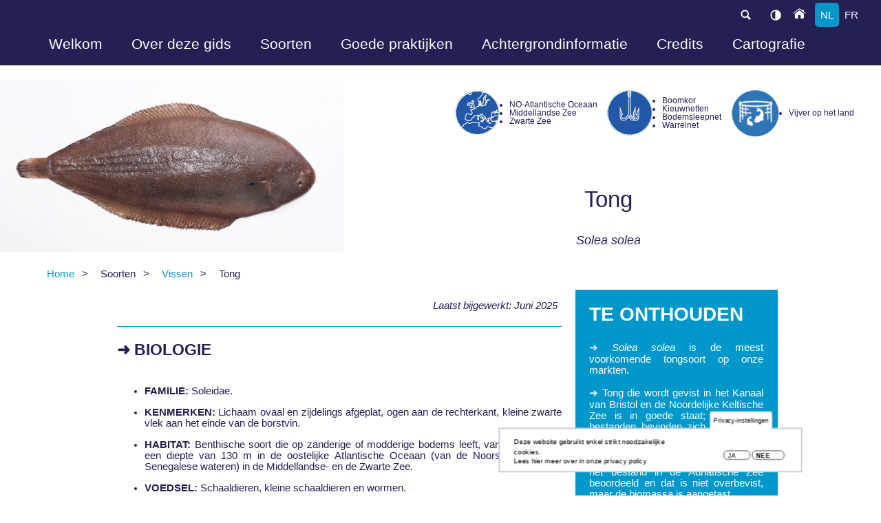

--- FILE ---
content_type: text/html; charset=UTF-8
request_url: https://www.guidedesespeces.org/nl/tong
body_size: 40010
content:
<!DOCTYPE html>
<html lang="nl" dir="ltr" prefix="og: https://ogp.me/ns#">
  <head>
    <meta charset="utf-8" />
<noscript><style>form.antibot * :not(.antibot-message) { display: none !important; }</style>
</noscript><script>var _paq = _paq || [];(function(){var u=(("https:" == document.location.protocol) ? "https://piwik.vliz.be/" : "http://piwik.vliz.be/");_paq.push(["setSiteId", "45"]);_paq.push(["setTrackerUrl", u+"matomo.php"]);_paq.push(["setDoNotTrack", 1]);if (!window.matomo_search_results_active) {_paq.push(["trackPageView"]);}_paq.push(["setIgnoreClasses", ["no-tracking","colorbox"]]);_paq.push(["enableLinkTracking"]);var d=document,g=d.createElement("script"),s=d.getElementsByTagName("script")[0];g.type="text/javascript";g.defer=true;g.async=true;g.src=u+"matomo.js";s.parentNode.insertBefore(g,s);})();</script>
<link rel="canonical" href="https://www.guidedesespeces.org/nl/tong" />
<meta property="og:url" content="https://www.guidedesespeces.org/nl/tong" />
<meta property="og:title" content="Tong" />
<meta property="og:description" content="Laatst bijgewerkt: Juni 2025➜ BIOLOGIEFAMILIE: Soleidae.KENMERKEN: Lichaam ovaal en zijdelings afgeplat, ogen aan de rechterkant, kleine zwarte vlek aan het einde van de borstvin.HABITAT: Benthische soort die op zanderige of modderige bodems leeft, vanaf de kust tot een diepte van 130 m in de oostelijke Atlantische Oceaan (van de Noorse Zee tot de Senegalese wateren) in de Middellandse- en de Zwarte Zee.VOEDSEL: Schaaldieren, kleine schaaldieren en wormen.GESLACHTSRIJP: Engels Kanaal, Keltische Zee, Noordzee: 27-30 cm (3-4 jaar).Golf van Biskaje: 24 cm (3 jaar).Golf van Lion: 30 cm (3-4 jaar).PAAITIJD: Oostelijk Engels Kanaal, Noordzee: lente (kustgebieden).Golf van Biskaje: januari tot maart (offshore gebieden).Middellandse Zee: december tot maart (offshore gebieden).LEEFTIJD: 27 jaar.➜ VANGSTTong wordt in Europa voornamelijk gevangen met de boomkor (België, Nederland), bodemsleepnetten en kieuw- of warrelnetten (Normandië, Golf van Biskaje, Zuid-Engeland). Door de hoge marktwaarde is het een belangrijke bron van inkomsten voor vissers. De Europese vloot is verantwoordelijk voor ongeveer 77% van de wereldwijde aanvoer van tong (15.925 ton in 2022, waarvan 85% afkomstig is uit de noordoostelijke Atlantische Oceaan). De Franse aanvoer komt uit de Golf van Biskaje en het oostelijk deel van het Engels Kanaal. De aanvoer van België komt uit het oostelijk deel van het Engels Kanaal, het Kanaal van Bristol en de noordelijke Keltische Zee. In 2022 werd er 2.444 ton aangeland door Belgische vissers. In de Golf van Biskaje wordt het hele jaar door op tong gevist, voornamelijk met kieuwnetten, zowel in diepere zee (in de winter) als voor de kust (in de lente en herfst). SliptongSliptong (let op: niet slibtong) is de bijnaam voor jonge exemplaren van de soort Solea solea die rond de 24-25 cm groot zijn, de wettelijke minimum instandhoudingsreferentiegrootte (7/8 stuks per kilo, tongetjes van 125 g). Omdat veel sliptongen nog niet de kans hebben gehad om zich voort te planten, is het af te raden deze maat aan te kopen.➜ AQUACULTUURDe wereldwijde productie van gekweekte tong is erg laag (ongeveer 11 ton, voornamelijk geproduceerd in Italië).➜ TOESTAND VAN DE BESTANDENIn 2022 werden de hoogste teruggooi waarden geregistreerd in het oostelijke deel van het Engels Kanaal (33% van de vangsten).➜ BEHEER VAN DE BESTANDEN❚❙ Noordoostelijk deel van de Atlantische Oceaan:de belangrijkste beheersmaatregelen voor tongbestanden omvatten TAC&#039;s, een minimumvangstmaat en een gereguleerde maaswijdte (minstens 80 mm of 100 mm, afhankelijk van het vistuig en het visserijgebied – opmerkend dat in de Golf van Biskaje trawlers een deel van het jaar mogen vissen met een maaswijdte van 70 mm). In het oostelijk deel van het Engels Kanaal is het verboden om te vissen in de kraamkamers (Franse wateren).Er bestaan meerjarige beheersplannen voor de volgende bestanden:Noordzeebestand, Skagerrak, Kattegat en westelijk Oostzeebestand : bestanden opgenomen in het “meerjarig beheerplan voor demersale bestanden in de Noordzee”, goedgekeurd door de EU in 2018.Bestanden in het oostelijke Engels Kanaal, bestanden in het westelijke Engels Kanaal, bestanden in het Kanaal van Bristol en in de noordelijke Keltische Zee, bestanden in de zuidelijke Keltische Zee en in Zuidwest- Ierland, bestanden in de noordelijke en centrale Golf van Biskaje, bestanden in de zuidelijke Golf van Biskaje en Iberische kusten: bestanden opgenomen in het meerjarig beheersplan voor visserij in westelijke wateren en aangrenzende wateren, goedgekeurd door de EU in 2019.Er bestaat geen beheersplan tussen de EU en het VK voor gedeelde bestanden.TAC EN WETENSCHAPPELIJK ADVIES - 2024Voor alle bestanden in het noordoostelijke deel van de Atlantische Oceaan, volgen de TAC&#039;s het wetenschappelijk advies (uitgezonderd het bestand in westelijk Engels Kanaal).❚❙ Middellandse Zee : er bestaat geen TAC voor tong. Sinds 2019 bestaat er een plan voor de tongvan de Adriatische zee. Minimale grootteNoordoostelijke Atlantische Oceaan   &gt; 24 cmOostelijk Engels Kanaal                      &gt; 25 cmMiddellandse Zee                               &gt;  20 cmBelgië                                                  &gt; 25 cm                                                               (behalve zone 4.c: 24 cm)                                                               (nationale regelgeving) In het kader van de aanlandingsplicht(plicht om alle vangsten aan te landen) bestaan er vrijstellingen voor bepaalde tongvisserij. De tong mag dus teruggegooid worden in zee, als die als bijvangst werd gevangen. Dit mag omdat de overlevingskansen bij deze soort naar schatting hoog zijn.  CONSUMPTIE De tong wordt voornamelijk vers verkocht, heel, gefileerd of zelfs schoongemaakt, gepeld en zonder kop (“klaar om te koken”). Filets zonder vel worden ook diepgevroren verkocht. De Franse en Belgische import bestaat voornamelijk uit verse tong uit Nederland en het Verenigd Koninkrijk. Tong behoort tot de top 15 van verse vis die Franse huishoudens het meest kochten in 2022. Het is ook één van de 10 meest geconsumeerde vissen in België en meer bepaald in Vlaanderen (850 ton in huishoudens). ECOLABELSWILDE TONGMSC • Een gemengde Duitse, Deense, Nederlandse en Zweedse tongvisserij in het noordoostelijk deel van de Atlantische Oceaan is gecertificeerd." />
<meta property="og:image:url" content="https://www.guidedesespeces.org/sites/zeevruchtengids.org/files/styles/social_share_image/public/soort/sole_0.png?h=8e1505be&amp;itok=LcUz_tb7" />
<meta name="Generator" content="Drupal 10 (https://www.drupal.org)" />
<meta name="MobileOptimized" content="width" />
<meta name="HandheldFriendly" content="true" />
<meta name="viewport" content="width=device-width, initial-scale=1.0" />
<style>div#sliding-popup, div#sliding-popup .eu-cookie-withdraw-banner, .eu-cookie-withdraw-tab {background: #0779bf} div#sliding-popup.eu-cookie-withdraw-wrapper { background: transparent; } #sliding-popup h1, #sliding-popup h2, #sliding-popup h3, #sliding-popup p, #sliding-popup label, #sliding-popup div, .eu-cookie-compliance-more-button, .eu-cookie-compliance-secondary-button, .eu-cookie-withdraw-tab { color: #ffffff;} .eu-cookie-withdraw-tab { border-color: #ffffff;}</style>
<link rel="icon" href="/sites/zeevruchtengids.org/themes/vlizbase/favicon.ico" type="image/vnd.microsoft.icon" />
<link rel="alternate" hreflang="nl" href="https://www.guidedesespeces.org/nl/tong" />
<link rel="alternate" hreflang="fr" href="https://www.guidedesespeces.org/fr/sole" />

    <title>Tong | Zeevruchten gids</title>
    <link rel="stylesheet" media="all" href="/sites/zeevruchtengids.org/files/css/css_GiaCRo8kLT4lWSSm_fHVHhI3jZHNnDnuhub5K-g0rEM.css?delta=0&amp;language=nl&amp;theme=vlizbase&amp;include=eJxtiUEOgzAMBD9EZanqf1CSLmDVxMhOaOnrS3MCidPOzKL2SfXF2GdehENOIFzE_okhVCmd1wU2sE_EmXfdvGCmGBzdKvz9A42iMcjNyyacx9aTilrUDx2lPbrC3sYFTmdtr0_B8LjTgX97CEfZ" />
<link rel="stylesheet" media="all" href="/inc/font-awesome/6.7.2/css/fontawesome.css" />
<link rel="stylesheet" media="all" href="/inc/font-awesome/6.7.2/css/solid.css" />
<link rel="stylesheet" media="all" href="/inc/font-awesome/6.7.2/css/regular.css" />
<link rel="stylesheet" media="all" href="/inc/font-awesome/6.7.2/css/brands.css" />
<link rel="stylesheet" media="all" href="/sites/zeevruchtengids.org/files/css/css__6CwZ3McuNNvoDW7tlsN1-kNfFbx84DBr7SFZQRKu3Q.css?delta=5&amp;language=nl&amp;theme=vlizbase&amp;include=eJxtiUEOgzAMBD9EZanqf1CSLmDVxMhOaOnrS3MCidPOzKL2SfXF2GdehENOIFzE_okhVCmd1wU2sE_EmXfdvGCmGBzdKvz9A42iMcjNyyacx9aTilrUDx2lPbrC3sYFTmdtr0_B8LjTgX97CEfZ" />
<link rel="stylesheet" media="all" href="/sites/zeevruchtengids.org/files/css/css_eoo3dnJ8R7ZBCmhMfAc96lYPAuRLDtFxgJeGzCKUamQ.css?delta=6&amp;language=nl&amp;theme=vlizbase&amp;include=eJxtiUEOgzAMBD9EZanqf1CSLmDVxMhOaOnrS3MCidPOzKL2SfXF2GdehENOIFzE_okhVCmd1wU2sE_EmXfdvGCmGBzdKvz9A42iMcjNyyacx9aTilrUDx2lPbrC3sYFTmdtr0_B8LjTgX97CEfZ" />
<link rel="stylesheet" media="all" href="/inc/fonts/opensans_family/Open_Sans.css" />
<link rel="stylesheet" media="all" href="/inc/fonts/montserrat/montserrat.css" />
<link rel="stylesheet" media="all" href="/inc/fonts/lato/lato.css" />
<link rel="stylesheet" media="all" href="/inc/fonts/alternate_gothic/alternate_gothic.css" />
<link rel="stylesheet" media="all" href="/inc/fonts/CatamaranMedium/CatamaranMedium.css" />
<link rel="stylesheet" media="all" href="/inc/fonts/panno/PannoTextLight.css" />
<link rel="stylesheet" media="all" href="/inc/fonts/roboto/roboto.css" />

    
  </head>
  <body class="node node46 node--type-species vlizbase role-anonymous" data-available-languages="en nl fr" data-current-language="Dutch" data-baseurl="https://www.guidedesespeces.org">
        <a href="#main-content" class="visually-hidden focusable">
      Overslaan en naar de inhoud gaan
    </a>
    
      <div class="dialog-off-canvas-main-canvas" data-off-canvas-main-canvas>
    <div id="page-wrapper" class="blue">
  <div id="page">
    <div id="header-top">
	<div id="header-top-inner">
		  <div>
    


<div class="language-switcher-language-url block block--language block--language-blocklanguage-interface block--languageswitcher lang" id="block-languageswitcher" role="navigation">
  <div class="block-wrapper">
    

              
    

          <ul class="links"><li hreflang="nl" data-drupal-link-system-path="node/46" class="is-active" aria-current="page"><a href="/nl/tong" class="language-link is-active" hreflang="nl" data-drupal-link-system-path="node/46" aria-current="page">nl</a></li><li hreflang="fr" data-drupal-link-system-path="node/46"><a href="/fr/sole" class="language-link" hreflang="fr" data-drupal-link-system-path="node/46">fr</a></li></ul>
      </div>
</div>


  </div>

		<span id="homebutton"><a href="/">&nbsp;</a></span>
<span id="darkmode" onclick="toggle_darkmode();">&nbsp;</span>

		<div id="search">
			<div id="label"><label for="search-terms" id="search-label">search</label></div>
			<div id="input">
				<input type="text" name="search-terms" id="search-terms" placeholder="Zoeken...">
			</div>
		</div>
		<div class="topmenuwrapper"><!-- #topmenu -->
			<div class="topmenu">
				  <div class="region region-smalltopmenu">
					  <div>
    


<div id="block-mainnavigation" class="block block--superfish block--superfishmain block--mainnavigation">
  <div class="block-wrapper">
    

              
    

          
<ul id="superfish-main" class="menu sf-menu sf-main sf-horizontal sf-style-none">
  
<li id="main-menu-link-contentd2456ec0-84f0-4475-b801-f7cfb3eb5d10" class="sf-depth-1 sf-no-children"><a href="/nl" class="sf-depth-1">Welkom</a></li><li id="main-menu-link-contentcf9ef3bf-c171-4d28-9b94-5e0ad6294d6a" class="sf-depth-1 menuparent"><span class="sf-depth-1 menuparent nolink">Over deze gids</span><ul><li id="main-menu-link-content79ddad82-718c-4ad2-ab72-ae7f2ee6c190" class="sf-depth-2 sf-no-children"><a href="/nl/inleiding" class="sf-depth-2">Inleiding</a></li><li id="main-menu-link-contentabc2f0b7-7115-4f43-80fd-bbf7dd6b2515" class="sf-depth-2 sf-no-children"><a href="/nl/hoe-gebruik-je-deze-gids" class="sf-depth-2">Hoe gebruik je deze gids?</a></li><li id="main-menu-link-content03894643-008d-481f-9732-2ce8a4ca58c0" class="sf-depth-2 sf-no-children"><a href="/nl/consumptie-van-vis-en-zeevruchten" class="sf-depth-2">Consumptie</a></li><li id="main-menu-link-content2640b777-82a5-4d82-9924-bf08fae78fc2" class="sf-depth-2 sf-no-children"><a href="/nl/duurzame-bevoorrading" class="sf-depth-2">Vragen voor leverancier</a></li></ul></li><li id="main-menu-link-content63522331-f8a8-42d8-9f6b-1e65c461db21" class="active-trail sf-depth-1 menuparent"><span class="sf-depth-1 menuparent nolink">Soorten</span><ul><li id="main-menu-link-contente6595a77-387b-441d-ab40-93ef9613e120" class="active-trail sf-depth-2 sf-no-children"><a href="/nl/vissen" class="sf-depth-2">Vissen</a></li><li id="main-menu-link-content119ff74f-eb14-4a18-9a1b-b676bcd1f00c" class="sf-depth-2 sf-no-children"><a href="/nl/schaaldieren" class="sf-depth-2">Schaaldieren</a></li><li id="main-menu-link-content3b3053ee-37ee-4707-b699-3bc5570f5eb6" class="sf-depth-2 sf-no-children"><a href="/nl/schelpdieren" class="sf-depth-2">Schelpdieren</a></li><li id="main-menu-link-content5c28842f-87a0-4e2b-9307-36247f83809e" class="sf-depth-2 sf-no-children"><a href="/nl/zee-egels" class="sf-depth-2">Zee-egels</a></li><li id="main-menu-link-contentc0a53c28-a81e-4c65-815d-67bc379bee08" class="sf-depth-2 sf-no-children"><a href="/nl/algen" class="sf-depth-2">Algen</a></li></ul></li><li id="main-menu-link-content62024673-35a1-4a59-a1d7-d5ecedd56f2b" class="sf-depth-1 menuparent"><span class="sf-depth-1 menuparent nolink">Goede praktijken</span><ul><li id="main-menu-link-content9a0f4b44-ab52-47c8-a6a0-1a76f871b5cb" class="sf-depth-2 sf-no-children"><a href="/nl/vissers-en-kwekers" class="sf-depth-2">Vissers en kwekers</a></li><li id="main-menu-link-content063ee0b7-0a7d-42a9-a46e-1ce932c86b31" class="sf-depth-2 sf-no-children"><a href="/nl/onderzoekers" class="sf-depth-2">Onderzoekers</a></li><li id="main-menu-link-contenta1dad938-a436-43fb-aefc-1278741511a3" class="sf-depth-2 sf-no-children"><a href="/nl/chefs" class="sf-depth-2">Chefs</a></li></ul></li><li id="main-menu-link-content053ca8bb-238e-430f-bba8-c92498b1051b" class="sf-depth-1 menuparent"><span class="sf-depth-1 menuparent nolink">Achtergrondinformatie</span><ul><li id="main-menu-link-content656c5d0f-04ef-47f2-9836-d517934ebe64" class="sf-depth-2 sf-no-children"><a href="/nl/ecolabels-voor-zeevruchten" class="sf-depth-2">Ecolabels</a></li><li id="main-menu-link-contentdcb75fc7-7fbf-4156-bec6-e911368608d5" class="sf-depth-2 sf-no-children"><a href="/nl/visgebieden" class="sf-depth-2">Visgebieden</a></li><li id="main-menu-link-contentb500e3f6-f163-4cb9-a727-f1b57d18151b" class="sf-depth-2 menuparent"><a href="/nl/vistechnieken-en-hun-impact-op-het-milieu" class="sf-depth-2 menuparent">Vistechnieken &amp; milieu</a><ul><li id="main-menu-link-content04a7e765-0b38-443a-991a-d83e1d6d9379" class="sf-depth-3 sf-no-children"><a href="/nl/actieve-visserijmethodes" class="sf-depth-3">Actieve visserijmethoden</a></li><li id="main-menu-link-contentfcd86831-7da3-4eb9-a2da-67fc1283ba7e" class="sf-depth-3 sf-no-children"><a href="/nl/passieve-vistechnieken" class="sf-depth-3">Passieve visserijmethoden</a></li></ul></li><li id="main-menu-link-contentde82bd81-9e21-4c55-9b43-c747e8ae9fb0" class="sf-depth-2 sf-no-children"><a href="/nl/europees-visserijbeleid" class="sf-depth-2">Europees Visserijbeleid</a></li><li id="main-menu-link-contentf246a627-d126-4ca2-a645-fc87aeb4778c" class="sf-depth-2 sf-no-children"><a href="/nl/dierenwelzijn" class="sf-depth-2">Dierenwelzijn</a></li><li id="main-menu-link-content563f23de-64fc-4201-a2c3-3444104e1196" class="sf-depth-2 sf-no-children"><a href="/nl/aquacultuur-en-milieu-impact" class="sf-depth-2">Aquacultuur &amp; milieu</a></li><li id="main-menu-link-contentc7a314c4-b816-4a5c-b71b-245c6f8c6785" class="sf-depth-2 sf-no-children"><a href="/nl/begrippenlijst" class="sf-depth-2">Begrippenlijst</a></li><li id="main-menu-link-content0856a4fa-2247-427b-9683-952629b9f56d" class="sf-depth-2 sf-no-children"><a href="/nl/bibliografie" class="sf-depth-2">Bibliografie</a></li></ul></li><li id="main-menu-link-content6dd88d48-8159-46e2-b2a6-27e90e1ebda8" class="sf-depth-1 sf-no-children"><a href="/nl/credits" class="sf-depth-1">Credits</a></li><li id="main-menu-link-contentc9409287-0116-45fd-b957-139561a7fb19" class="sf-depth-1 sf-no-children"><a href="https://www.guidedesespeces.org/nl/cartographie" class="sf-depth-1 sf-external">Cartografie</a></li>
</ul>

      </div>
</div>


  </div>

				  </div>
			</div>
		</div><!-- /#topmenu -->
		<span class="clearfix"></span>
	</div>
</div>
          <div class="highlighted">
        <aside class="layout-container section clearfix" role="complementary">
            <div>
    <div data-drupal-messages-fallback class="hidden"></div>

  </div>

        </aside>
      </div>
    	
	<div id="header" class="mw1550 m0a">
		<div id="photo"><img src="https://www.guidedesespeces.org/sites/zeevruchtengids.org/files/styles/w500xh250/public/soort/sole_0.png?h=8e1505be&amp;itok=Fu2058xT"></div>
		<div class="inner ph10">
			<div id="logos">
			<table border="0" cellpadding="1" cellspacing="1"><tbody><tr><td><img loading="lazy" src="http://www.zeevruchtengids.org/sites/zeevruchtengids.org/files/icons/europe.png" alt width="66" height="66"></td><td><ul><li>NO-Atlantische Oceaan</li><li>Middellandse Zee</li><li>Zwarte Zee</li></ul></td><td><img src="http://www.zeevruchtengids.org/sites/zeevruchtengids.org/files/icons/anchor.png" alt width="66" height="66"></td><td><ul><li>Boomkor</li><li>Kieuwnetten</li><li>Bodemsleepnet</li><li>Warrelnet</li></ul></td><td><p><img src="http://www.guidedesespeces.org/sites/zeevruchtengids.org/files/2022/icons/icone%20elevage%20fond.png" data-colorbox="http://www.guidedesespeces.org/sites/zeevruchtengids.org/files/2022/icons/icone%20elevage%20fond.png" alt width="70" height="69"></p></td><td><ul><li>Vijver op het land</li></ul></td></tr></tbody></table><p>&nbsp;</p>
			</div>
			<div id="titles">
				<h1>


<div id="block-vlizbase-page-title" class="block block--core block--page-title-block block--vlizbase-page-title">
  <div class="block-wrapper">
    

              
    

          
  <div id="page-title" class="page-title"><h1>Tong</h1></div>


      </div>
</div>

</h1>
				<h2>Solea solea</h2>			</div>
			<div class="clr"></div>		
		</div>
		
	</div>
        <div id="main-wrapper" class="layout-main-wrapper layout-container clearfix">
      <div id="main" class="layout-main clearfix">
        <div id="breadcrumb" class="mw1550 m0a">  <div>
    


<div id="block-vlizbase-breadcrumbs" class="block block--system block--system-breadcrumb-block block--vlizbase-breadcrumbs mw1550 m0a">
  <div class="block-wrapper">
    

              
    

            <nav role="navigation" aria-labelledby="system-breadcrumb">
    <h2 id="system-breadcrumb" class="visually-hidden">Kruimelpad</h2>
    <ol>
          <li>
                  <a href="/nl">Home</a>
              </li>
          <li>
                  Soorten
              </li>
          <li>
                  <a href="/nl/vissen">Vissen</a>
              </li>
          <li>
                  Tong
              </li>
        </ol>
  </nav>

      </div>
</div>


  </div>
</div>
        <main id="content" class="column main-content" role="main">
          <section class="section">
            <a id="main-content" tabindex="-1"></a>	
			<div class="ckflex flexjcc ph10 vlizcolorbox">
				<div class="col c70 summary ph2 mw1200">
				  <p class="text-align-justify rteright"><em>Laatst bijgewerkt: Juni 2025</em></p><h3 class="text-align-justify">➜ BIOLOGIE</h3><ul><li><p class="text-align-justify"><strong>FAMILIE:</strong> Soleidae.</p></li><li><p class="text-align-justify"><strong>KENMERKEN:</strong> Lichaam ovaal en zijdelings afgeplat, ogen aan de rechterkant, kleine zwarte vlek aan het einde van de borstvin.</p></li><li><p class="text-align-justify"><strong>HABITAT:</strong> Benthische soort die op zanderige of modderige bodems leeft, vanaf de kust tot een diepte van 130 m in de oostelijke Atlantische Oceaan (van de Noorse Zee tot de Senegalese wateren) in de Middellandse- en de Zwarte Zee.</p></li><li><p class="text-align-justify"><strong>VOEDSEL:</strong> Schaaldieren, kleine schaaldieren en wormen.</p></li><li><p class="text-align-justify"><strong>GESLACHTSRIJP:</strong> Engels Kanaal, Keltische Zee, Noordzee: 27-30 cm (3-4 jaar).<br>Golf van Biskaje: 24 cm (3 jaar).<br>Golf van Lion: 30 cm (3-4 jaar).</p></li><li><p class="text-align-justify"><strong>PAAITIJD: </strong>Oostelijk Engels Kanaal, Noordzee: lente (kustgebieden).<br>Golf van Biskaje: januari tot maart (offshore gebieden).<br>Middellandse Zee: december tot maart (offshore gebieden).</p></li><li><p class="text-align-justify"><strong>LEEFTIJD:</strong> 27 jaar.</p></li></ul><h3 class="text-align-justify">➜ VANGST</h3><p class="text-align-justify">Tong wordt in Europa voornamelijk gevangen met de boomkor (België, Nederland), bodemsleepnetten en kieuw- of warrelnetten (Normandië, Golf van Biskaje, Zuid-Engeland). Door de hoge marktwaarde is het een belangrijke bron van inkomsten voor vissers. De Europese vloot is verantwoordelijk voor ongeveer 77% van de wereldwijde aanvoer van tong (15.925 ton in 2022, waarvan 85% afkomstig is uit de noordoostelijke Atlantische Oceaan). De Franse aanvoer komt uit de Golf van Biskaje en het oostelijk deel van het Engels Kanaal. De aanvoer van België komt uit het oostelijk deel van het Engels Kanaal, het Kanaal van Bristol en de noordelijke Keltische Zee. In 2022 werd er 2.444 ton aangeland door Belgische vissers. In de Golf van Biskaje wordt het hele jaar door op tong gevist, voornamelijk met kieuwnetten, zowel in diepere zee (in de winter) als voor de kust (in de lente en herfst).</p><img loading="lazy" src="/sites/zeevruchtengids.org/files/2024_tong_aanlandingen.jpg" data-entity-uuid="6e3de9b5-1ee6-4664-a25b-2cc4c230159c" data-entity-type="file" alt width="706" height="285"><p class="text-align-justify rtejustify">&nbsp;</p><div class="boxr"><p class="rtejustify"><strong>Sliptong</strong><br>Sliptong (let op: niet slibtong) is de bijnaam voor jonge exemplaren van de soort <em>Solea solea </em>die rond de 24-25 cm groot zijn, de wettelijke minimum instandhoudingsreferentiegrootte (7/8 stuks per kilo, tongetjes van 125 g). Omdat veel sliptongen nog niet de kans hebben gehad om zich voort te planten, is het af te raden deze maat aan te kopen.</p></div><h3 class="text-align-justify">➜ AQUACULTUUR</h3><p class="text-align-justify">De wereldwijde productie van gekweekte tong is erg laag (ongeveer 11 ton, voornamelijk geproduceerd in Italië).</p><h3 class="text-align-justify">➜ TOESTAND VAN DE BESTANDEN</h3><img src="/sites/zeevruchtengids.org/files/2024_tong_toestand_bestand.jpg" data-entity-uuid="d476c90d-2bb6-4a69-82cb-48d76c085660" data-entity-type="file" alt width="715" height="321" class="align-center"><img src="/sites/zeevruchtengids.org/files/2024_tong_toestand_bestand_tabel.jpg" data-entity-uuid="99e9dd4a-77db-4ceb-b60e-2f57b598839e" data-entity-type="file" alt width="714" height="1020" class="align-center"><p>In 2022 werden de hoogste teruggooi waarden geregistreerd in het oostelijke deel van het Engels Kanaal (33% van de vangsten).</p><h3>➜ BEHEER VAN DE BESTANDEN</h3><p class="text-align-justify">❚❙ <strong>Noordoostelijk deel van de Atlantische Oceaan:</strong><br>de belangrijkste beheersmaatregelen voor tongbestanden omvatten TAC's, een minimumvangstmaat en een gereguleerde maaswijdte (minstens 80 mm of 100 mm, afhankelijk van het vistuig en het visserijgebied – opmerkend dat in de Golf van Biskaje trawlers een deel van het jaar mogen vissen met een maaswijdte van 70 mm). In het oostelijk deel van het Engels Kanaal is het verboden om te vissen in de kraamkamers (Franse wateren).</p><p class="text-align-justify"><strong>Er bestaan meerjarige beheersplannen voor de volgende bestanden:</strong></p><ul><li><p class="text-align-justify"><u>Noordzeebestand, Skagerrak, Kattegat en westelijk Oostzeebestand </u>: bestanden opgenomen in het “meerjarig beheerplan voor demersale bestanden in de Noordzee”, goedgekeurd door de EU in 2018.</p></li><li><p class="text-align-justify"><u>Bestanden in het oostelijke Engels Kanaal, bestanden in het westelijke Engels Kanaal, bestanden in het Kanaal van Bristol en in de noordelijke Keltische Zee, bestanden in de zuidelijke Keltische Zee en in Zuidwest- Ierland, bestanden in de noordelijke en centrale Golf van Biskaje, bestanden in de zuidelijke Golf van Biskaje en Iberische kusten</u>: bestanden opgenomen in het meerjarig beheersplan voor visserij in westelijke wateren en aangrenzende wateren, goedgekeurd door de EU in 2019.</p></li></ul><p class="text-align-justify"><em>Er bestaat geen beheersplan tussen de EU en het VK voor gedeelde bestanden</em>.<br><strong>TAC EN WETENSCHAPPELIJK ADVIES - 2024</strong><br>Voor alle bestanden in het noordoostelijke deel van de Atlantische Oceaan, volgen de TAC's het wetenschappelijk advies (uitgezonderd het bestand in westelijk Engels Kanaal).</p><p class="text-align-justify"><br>❚❙ <strong>Middellandse Zee </strong>: er bestaat geen TAC voor tong. Sinds 2019 bestaat er een plan voor de tong<br>van de Adriatische zee.&nbsp;</p><p class="text-align-justify"><strong><u>Minimale grootte</u></strong><br>Noordoostelijke Atlantische Oceaan &nbsp; &gt; 24 cm<br>Oostelijk Engels Kanaal &nbsp; &nbsp; &nbsp; &nbsp; &nbsp; &nbsp; &nbsp; &nbsp; &nbsp; &nbsp; &nbsp;&gt; 25 cm<br>Middellandse Zee &nbsp; &nbsp; &nbsp; &nbsp; &nbsp; &nbsp; &nbsp; &nbsp; &nbsp; &nbsp; &nbsp; &nbsp; &nbsp; &nbsp; &nbsp; &gt; &nbsp;20 cm<br>België &nbsp; &nbsp; &nbsp; &nbsp; &nbsp; &nbsp; &nbsp; &nbsp; &nbsp; &nbsp; &nbsp; &nbsp; &nbsp; &nbsp; &nbsp; &nbsp; &nbsp; &nbsp; &nbsp; &nbsp; &nbsp; &nbsp; &nbsp; &nbsp; &nbsp;&gt; 25 cm<br>&nbsp; &nbsp; &nbsp; &nbsp; &nbsp; &nbsp; &nbsp; &nbsp; &nbsp; &nbsp; &nbsp; &nbsp; &nbsp; &nbsp; &nbsp; &nbsp; &nbsp; &nbsp; &nbsp; &nbsp; &nbsp; &nbsp; &nbsp; &nbsp; &nbsp; &nbsp; &nbsp; &nbsp; &nbsp; &nbsp; &nbsp; &nbsp;(behalve zone 4.c: 24 cm)<br>&nbsp; &nbsp; &nbsp; &nbsp; &nbsp; &nbsp; &nbsp; &nbsp; &nbsp; &nbsp; &nbsp; &nbsp; &nbsp; &nbsp; &nbsp; &nbsp; &nbsp; &nbsp; &nbsp; &nbsp; &nbsp; &nbsp; &nbsp; &nbsp; &nbsp; &nbsp; &nbsp; &nbsp; &nbsp; &nbsp; &nbsp; &nbsp;(nationale regelgeving)</p><p class="text-align-justify">&nbsp;</p><div class="boxr"><p><em><strong>In het kader van de aanlandingsplicht</strong></em><br><em>(plicht om alle vangsten aan te landen) bestaan er vrijstellingen voor bepaalde tongvisserij. De tong mag dus teruggegooid worden in zee, als die als bijvangst werd gevangen. Dit mag omdat de overlevingskansen bij deze soort naar schatting hoog zijn.</em></p></div><p class="text-align-justify">&nbsp;</p><h3 class="text-align-justify"><img src="http://www.guidedesespeces.org/sites/zeevruchtengids.org/files/2022/icons/icons%20consommation.png" alt width="80" height="69"> CONSUMPTIE&nbsp;</h3><p class="text-align-justify">De tong wordt voornamelijk vers verkocht, heel, gefileerd of zelfs schoongemaakt, gepeld en zonder kop (“klaar om te koken”). Filets zonder vel worden ook diepgevroren verkocht. De Franse en Belgische import bestaat voornamelijk uit verse tong uit Nederland en het Verenigd Koninkrijk. Tong behoort tot de top 15 van verse vis die Franse huishoudens het meest kochten in 2022. Het is ook één van de 10 meest geconsumeerde vissen in België en meer bepaald in Vlaanderen (850 ton in huishoudens).</p><h3 class="text-align-justify"><img src="http://www.guidedesespeces.org/sites/zeevruchtengids.org/files/2022/icons/Icons%20ecolabel.png" data-colorbox="http://www.guidedesespeces.org/sites/zeevruchtengids.org/files/2022/icons/Icons%20ecolabel.png" alt width="80" height="42"> ECOLABELS</h3><p>WILDE TONG</p><ul><li>MSC • Een gemengde Duitse, Deense, Nederlandse en Zweedse tongvisserij in het noordoostelijk deel van de Atlantische Oceaan is gecertificeerd.</li></ul>
				</div>
				<div class="col c30 coloredblocks">
										<div class="box1 p7">
						<h2>TE ONTHOUDEN</h2>
						<p class="text-align-justify">➜ <em>Solea solea </em>is de meest voorkomende tongsoort op onze markten.<br><br>➜ Tong die wordt gevist in het Kanaal van Bristol en de Noordelijke Keltische Zee is in goede staat; de andere bestanden bevinden zich in variabele situaties.<br><br>➜ In de Middellandse Zee wordt alleen het bestand in de Adriatische Zee beoordeeld en dat is niet overbevist, maar de biomassa is aangetast.<br><br>➜ De productie van gekweekte tong is erg laag.</p>
					</div>
															<div class="box2 p7">
						<h2>AANBEVELINGEN VOOR AANKOOP</h2>
						<p class="text-align-justify"><strong>WILDE TONG</strong></p><ul><li><p class="text-align-justify"><strong>Bij voorkeur</strong>: Bestand in het Bristolkanaal en de noordelijke Keltische Zee.</p></li><li><p class="text-align-justify"><strong>Met mate</strong>: Bestanden in Skagerrak, Kattegat en de westelijke Oostzee, westelijke Engels Kanaal bestand, bestanden in West-Ierland, zuidelijke<br>Keltische Zee en Zuidwest-Ierland, in de Ierse Zee, in de zuidelijke Golf van Biskaje en de Iberische kusten, in de Middellandse Zee (met uitzondering van bestanden in de Adriatische Zee die aangetast en overbevist zijn en vermeden moet worden), en in de Zwarte Zee.</p></li><li><p class="text-align-justify"><strong>Bij voorkeur</strong>: exemplaren met een grootte &gt; grootte op geslachtsrijpe leeftijd, of grote filets van volwassen exemplaren die tijd hebben gehad<br>om zich voort te planten.&nbsp;</p></li><li><p class="text-align-justify"><strong>Te vermijden</strong>: bestanden in Ierse zee, oostelijke Engels Kanaal, bestanden in de Noordzee, bestanden in de noordelijke en centrale Golf van Biskaje, bestanden in de Noord-Adriatische Zee.</p></li></ul><p class="text-align-justify"><strong>AQUACULTUUR</strong></p><ul><li><p class="text-align-justify"><strong>Controleer</strong> de kweekomstandigheden voor elke aankoop.</p></li></ul>
					</div>
									</div>
			</div>
            

			
          </section>
        </main>
                      </div>
    </div>
    	<div id="footer" class="clr"><!-- #footer -->
	<div class="inner inlineblocks"><!-- #innerfooter -->
		
		
		
		
		<div class="rtecenter text-align-center vliz">
			Zeevruchtengids gepubliceerd door Ethic Ocean. Vertaling en adaptatie voor België door ILVO. Ontwikkeling en onderhoud website door VLIZ..
						<br/><br/>
			<span class="logosfooter">
				<span class="flex">
					<a target="_blank" href="http://www.ethic-ocean.org/"><img src="/sites/zeevruchtengids.org/themes/vlizbase/images/Logo-Ethic-Ocean.png" style="max-height: 45px;"></a>
					<a target="_blank" href="https://ilvo.vlaanderen.be"><img src="/sites/zeevruchtengids.org/themes/vlizbase/images/logo_ilvo.png" style="max-height: 45px;"></a>
					<a target="_blank" href="https://www.vliz.be/"><img src="/sites/zeevruchtengids.org/themes/vlizbase/images/VLIZ_118x75.png" style="max-height: 45px;"></a>
				</span>
			</span>
		</div>
	</div><!-- /#innerfooter -->
</div> <!-- /#footer -->  </div>
</div>

  </div>

    <noscript class="piwik-noscript"><img loading="lazy" style="position: absolute" src="https://piwik.vliz.be/js/?action_name=Tong&amp;idsite=45&amp;rec=1&amp;url=https%3A//www.guidedesespeces.org/nl/tong" width="0" height="0" alt="" />
</noscript>

    <script type="application/json" data-drupal-selector="drupal-settings-json">{"path":{"baseUrl":"\/","pathPrefix":"nl\/","currentPath":"node\/46","currentPathIsAdmin":false,"isFront":false,"currentLanguage":"nl"},"pluralDelimiter":"\u0003","suppressDeprecationErrors":true,"ajaxPageState":{"libraries":"[base64]","theme":"vlizbase","theme_token":null},"ajaxTrustedUrl":[],"matomo":{"disableCookies":false,"trackMailto":true,"trackColorbox":true},"vlizcolorbox":{"vlizcolorbox_enable":""},"fileChangeDates":{"vliz_accessible_responsive_tables.js":1759821809,"vliz_anchor_in_collapsed.js":1759821809,"vliz_animate.js":1747378848,"vliz_bglazyload.js":1747378848,"vliz_canonical.js":1747378848,"vliz_clear_forms.js":1747378848,"vliz_collapse.js":1747378848,"vliz_contrast.js":1747378848,"vliz_cookie_helper.js":1747378848,"vliz_darkmode.js":1760002430,"vliz_destination_link.js":1747378848,"vliz_entityreference_edit_link.js":1747378848,"vliz_fit_text.js":1761818154,"vliz_hide_imagestyle.js":1747378848,"vliz_hotkeys.js":1759821809,"vliz_iframe_consent.js":1747378848,"vliz_missing_img_dummy.js":1747378848,"vliz_mollie.js":1747378848,"vliz_overwrites.js":1761728708,"vliz_pause_video.js":1747378848,"vliz_prefers-reduced-motion.js":1747378848,"vliz_remove_index.js":1747378848,"vliz_subsite_destination.js":1761658891,"vliz_tabs.js":1747378848,"vliz_tagfilters.js":1747378848,"vliz_target_blank.js":1747378849,"vliz_translation-entity-all-languages.js":1747378849,"vliz_uncheck_radio.js":1747807927,"vliz_webform_gdpr.js":1747378849,"bundle.js":1751884073},"eu_cookie_compliance":{"cookie_policy_version":"1.0.0","popup_enabled":true,"popup_agreed_enabled":false,"popup_hide_agreed":false,"popup_clicking_confirmation":false,"popup_scrolling_confirmation":false,"popup_html_info":"\u003Cbutton type=\u0022button\u0022 class=\u0022eu-cookie-withdraw-tab\u0022\u003EPrivacy-instellingen\u003C\/button\u003E\n\u003Cdiv aria-labelledby=\u0022popup-text\u0022  class=\u0022eu-cookie-compliance-banner eu-cookie-compliance-banner-info eu-cookie-compliance-banner--opt-in\u0022\u003E\n  \u003Cdiv class=\u0022popup-content info eu-cookie-compliance-content\u0022\u003E\n        \u003Cdiv id=\u0022popup-text\u0022 class=\u0022eu-cookie-compliance-message\u0022 role=\u0022document\u0022\u003E\n      \u003Cp\u003EDeze website gebruikt enkel strikt noodzakelijke cookies.\u003C\/p\u003E\u003Cbr\u003E\u003Ca href=\u0022http:\/\/vliz.be\/privacy\u0022 target=\u0022_blank\u0022\u003ELees hier meer over in onze privacy policy\u003C\/a\u003E\n          \u003C\/div\u003E\n\n    \n    \u003Cdiv id=\u0022popup-buttons\u0022 class=\u0022eu-cookie-compliance-buttons\u0022\u003E\n            \u003Cbutton type=\u0022button\u0022 class=\u0022agree-button eu-cookie-compliance-secondary-button\u0022\u003EJa\u003C\/button\u003E\n              \u003Cbutton type=\u0022button\u0022 class=\u0022decline-button eu-cookie-compliance-default-button\u0022\u003ENee\u003C\/button\u003E\n          \u003C\/div\u003E\n  \u003C\/div\u003E\n\u003C\/div\u003E","use_mobile_message":false,"mobile_popup_html_info":"\u003Cbutton type=\u0022button\u0022 class=\u0022eu-cookie-withdraw-tab\u0022\u003EPrivacy-instellingen\u003C\/button\u003E\n\u003Cdiv aria-labelledby=\u0022popup-text\u0022  class=\u0022eu-cookie-compliance-banner eu-cookie-compliance-banner-info eu-cookie-compliance-banner--opt-in\u0022\u003E\n  \u003Cdiv class=\u0022popup-content info eu-cookie-compliance-content\u0022\u003E\n        \u003Cdiv id=\u0022popup-text\u0022 class=\u0022eu-cookie-compliance-message\u0022 role=\u0022document\u0022\u003E\n      \n          \u003C\/div\u003E\n\n    \n    \u003Cdiv id=\u0022popup-buttons\u0022 class=\u0022eu-cookie-compliance-buttons\u0022\u003E\n            \u003Cbutton type=\u0022button\u0022 class=\u0022agree-button eu-cookie-compliance-secondary-button\u0022\u003EJa\u003C\/button\u003E\n              \u003Cbutton type=\u0022button\u0022 class=\u0022decline-button eu-cookie-compliance-default-button\u0022\u003ENee\u003C\/button\u003E\n          \u003C\/div\u003E\n  \u003C\/div\u003E\n\u003C\/div\u003E","mobile_breakpoint":768,"popup_html_agreed":false,"popup_use_bare_css":false,"popup_height":"auto","popup_width":"100%","popup_delay":1000,"popup_link":"\/nl","popup_link_new_window":true,"popup_position":false,"fixed_top_position":true,"popup_language":"nl","store_consent":false,"better_support_for_screen_readers":false,"cookie_name":"","reload_page":false,"domain":"","domain_all_sites":false,"popup_eu_only":false,"popup_eu_only_js":false,"cookie_lifetime":100,"cookie_session":0,"set_cookie_session_zero_on_disagree":0,"disagree_do_not_show_popup":false,"method":"opt_in","automatic_cookies_removal":true,"allowed_cookies":"vliz_webc\r\nvliz_darkmode","withdraw_markup":"\u003Cbutton type=\u0022button\u0022 class=\u0022eu-cookie-withdraw-tab\u0022\u003EPrivacy-instellingen\u003C\/button\u003E\n\u003Cdiv aria-labelledby=\u0022popup-text\u0022 class=\u0022eu-cookie-withdraw-banner\u0022\u003E\n  \u003Cdiv class=\u0022popup-content info eu-cookie-compliance-content\u0022\u003E\n    \u003Cdiv id=\u0022popup-text\u0022 class=\u0022eu-cookie-compliance-message\u0022 role=\u0022document\u0022\u003E\n      \u003Ch2\u003EWe use cookies on this site to enhance your user experience\u003C\/h2\u003E\u003Cp\u003EYou have given your consent for us to set cookies.\u003C\/p\u003E\n    \u003C\/div\u003E\n    \u003Cdiv id=\u0022popup-buttons\u0022 class=\u0022eu-cookie-compliance-buttons\u0022\u003E\n      \u003Cbutton type=\u0022button\u0022 class=\u0022eu-cookie-withdraw-button \u0022\u003EToestemming intrekken\u003C\/button\u003E\n    \u003C\/div\u003E\n  \u003C\/div\u003E\n\u003C\/div\u003E","withdraw_enabled":true,"reload_options":0,"reload_routes_list":"","withdraw_button_on_info_popup":false,"cookie_categories":[],"cookie_categories_details":[],"enable_save_preferences_button":true,"cookie_value_disagreed":"0","cookie_value_agreed_show_thank_you":"1","cookie_value_agreed":"2","containing_element":"body","settings_tab_enabled":true,"olivero_primary_button_classes":"","olivero_secondary_button_classes":"","close_button_action":"close_banner","open_by_default":true,"modules_allow_popup":true,"hide_the_banner":false,"geoip_match":true,"unverified_scripts":[]},"superfish":{"superfish-main":{"id":"superfish-main","sf":{"animation":{"opacity":"show","height":"show"},"speed":"fast"},"plugins":{"touchscreen":{"mode":"window_width","breakpoint":960},"smallscreen":{"mode":"window_width","breakpoint":960,"expandText":"Uitklappen","collapseText":"Inklappen","title":"Main navigation"},"supposition":true,"supersubs":true}}},"user":{"uid":0,"permissionsHash":"10d7f796c598be516f81ac3f3d0b8e500f0a9a1079f14c13eeab01a19413ade4"}}</script>
<script src="/sites/zeevruchtengids.org/files/js/js_Sah9RKyEOf4xg_t4yYlUiMyUPXY2MVfyCH6wFaXX8J4.js?scope=footer&amp;delta=0&amp;language=nl&amp;theme=vlizbase&amp;include=eJx1jusKwjAMhV9oEhDfZ7QlrsG0KU06L0-vqyIT6q9z-Ug42OYgciF8SSpMLgcEHJRTciZJ4C2TtoL1TBrh60bdHGXFStkw25BrcswaKmIe881p8_qPFlEykvG1SQvx831leninCAuLd3xQuzPlpfdBWKqXG-xDJ9v8ayVDhd_YqUZX8XSEnX8CIvWIWw"></script>
<script src="/modules/custom/vlizcolorbox/js/vlizcolorbox.js?v=1.x" defer></script>
<script src="/sites/zeevruchtengids.org/files/js/js_6RZYoPGsw_Gz0NBuN0slAeEhyVcV7_bP0EMKwgQceMA.js?scope=footer&amp;delta=2&amp;language=nl&amp;theme=vlizbase&amp;include=eJx1jusKwjAMhV9oEhDfZ7QlrsG0KU06L0-vqyIT6q9z-Ug42OYgciF8SSpMLgcEHJRTciZJ4C2TtoL1TBrh60bdHGXFStkw25BrcswaKmIe881p8_qPFlEykvG1SQvx831leninCAuLd3xQuzPlpfdBWKqXG-xDJ9v8ayVDhd_YqUZX8XSEnX8CIvWIWw"></script>
<script src="/modules/custom/vlizoverwrites/js/vliz_overwrites.js?v=1768200774" defer></script>
<script src="/sites/zeevruchtengids.org/files/js/js_ZfE2G2sN-VtxxpeEhFCTgq8X9ZY3ndU5UMncojTwEEA.js?scope=footer&amp;delta=4&amp;language=nl&amp;theme=vlizbase&amp;include=eJx1jusKwjAMhV9oEhDfZ7QlrsG0KU06L0-vqyIT6q9z-Ug42OYgciF8SSpMLgcEHJRTciZJ4C2TtoL1TBrh60bdHGXFStkw25BrcswaKmIe881p8_qPFlEykvG1SQvx831leninCAuLd3xQuzPlpfdBWKqXG-xDJ9v8ayVDhd_YqUZX8XSEnX8CIvWIWw"></script>

  </body>
</html>


--- FILE ---
content_type: text/css
request_url: https://www.guidedesespeces.org/sites/zeevruchtengids.org/files/css/css__6CwZ3McuNNvoDW7tlsN1-kNfFbx84DBr7SFZQRKu3Q.css?delta=5&language=nl&theme=vlizbase&include=eJxtiUEOgzAMBD9EZanqf1CSLmDVxMhOaOnrS3MCidPOzKL2SfXF2GdehENOIFzE_okhVCmd1wU2sE_EmXfdvGCmGBzdKvz9A42iMcjNyyacx9aTilrUDx2lPbrC3sYFTmdtr0_B8LjTgX97CEfZ
body_size: 487
content:
/* @license GPL-2.0-or-later https://www.drupal.org/licensing/faq */
.share42init{z-index:500;position:fixed;left:14px;top:35%;}.share42init a{width:48px !important;height:48px !important;background:url(/modules/custom/vlizshare42/images/share-Fave.png) !important;background-position:center center !important;display:block !important;}.share42init a:hover{scale:1.1;transition:linear;}.share42init a .tooltiptext{visibility:hidden;background-color:black;color:#fff;text-align:center;border-radius:6px;padding:5px 0;position:absolute;z-index:1;font-size:0.75rem;display:block;width:200px;margin-left:60px;}.share42init a:hover .tooltiptext{visibility:visible;}.share42init a.lnkd{background:url(/modules/custom/vlizshare42/images/share-LinkedIn.png) !important;}.share42init a.fb{background:url(/modules/custom/vlizshare42/images/share-Facebook.png) !important;}.share42init a.gplus{display:none !important;}.share42init a.twi{background:url(/modules/custom/vlizshare42/images/share-Twitter.png?v=2023) !important;}.share42init a.bsky{background:url(/modules/custom/vlizshare42/images/share-bsky.png?v=2023) !important;}.share42init a.mailto{background:url(/modules/custom/vlizshare42/images/share-Mailto.png) !important;}.share42init a.print{background:url(/modules/custom/vlizshare42/images/share-Print.png) !important;}.share42init a.feedback{background:url(/modules/custom/vlizshare42/images/reviews.png) !important;background-size:32px !important;background-color:#b5b5b5 !important;background-repeat:no-repeat !important;background-position:center center !important;}.rsssocialbutton{float:left;height:48px;width:48px;display:block;margin:0 7px 0 0;}.rsssocialbutton a{display:block;background:url(/modules/custom/vlizshare42/images/share-RSS.png) !important;height:48px;width:48px;background-position:center center !important;z-index:999999999999999;position:relative;}@media screen and (max-width:960px){#share42{display:none !important;}}


--- FILE ---
content_type: text/css
request_url: https://www.guidedesespeces.org/inc/fonts/alternate_gothic/alternate_gothic.css
body_size: 1020
content:
/* Generated by Font Squirrel (http://www.fontsquirrel.com) on April 1, 2015 */



@font-face {
    font-family: 'alternate_gothic_no1_dregular';
    src: url('AlternateGotNo1D-webfont.eot');
    src: url('AlternateGotNo1D-webfont.eot?#iefix') format('embedded-opentype'),
         url('AlternateGotNo1D-webfont.woff2') format('woff2'),
         url('AlternateGotNo1D-webfont.woff') format('woff'),
         url('AlternateGotNo1D-webfont.ttf') format('truetype'),
         url('AlternateGotNo1D-webfont.svg#alternate_gothic_no1_dregular') format('svg');
    font-weight: normal;
    font-style: normal;

}




@font-face {
    font-family: 'alternate_gothic_no3_dregular';
    src: url('AlternateGotNo3D-webfont.eot');
    src: url('AlternateGotNo3D-webfont.eot?#iefix') format('embedded-opentype'),
         url('AlternateGotNo3D-webfont.woff2') format('woff2'),
         url('AlternateGotNo3D-webfont.woff') format('woff'),
         url('AlternateGotNo3D-webfont.ttf') format('truetype'),
         url('AlternateGotNo3D-webfont.svg#alternate_gothic_no3_dregular') format('svg');
    font-weight: normal;
    font-style: normal;

}

--- FILE ---
content_type: text/javascript
request_url: https://www.guidedesespeces.org/sites/zeevruchtengids.org/files/js/js_ZfE2G2sN-VtxxpeEhFCTgq8X9ZY3ndU5UMncojTwEEA.js?scope=footer&delta=4&language=nl&theme=vlizbase&include=eJx1jusKwjAMhV9oEhDfZ7QlrsG0KU06L0-vqyIT6q9z-Ug42OYgciF8SSpMLgcEHJRTciZJ4C2TtoL1TBrh60bdHGXFStkw25BrcswaKmIe881p8_qPFlEykvG1SQvx831leninCAuLd3xQuzPlpfdBWKqXG-xDJ9v8ayVDhd_YqUZX8XSEnX8CIvWIWw
body_size: 5648
content:
/* @license GPL-2.0-or-later https://www.drupal.org/licensing/faq */
(function($,Drupal,drupalSettings){var initialized;Drupal.behaviors.vlizshare42AccessData={attach:function(){init();}};function init(){if(!initialized){initialized=true;window.onload=function(){translations=[];if(document.documentElement.lang=='nl'){translations['feedback']='Geef ons feedback !';translations['lnkd']='Deel deze pagina op LinkedIn.';translations['fb']='Deel deze pagina op Facebook.';translations['twi']='Deel deze pagina op Twitter.';translations['bsky']='Deel deze pagina op BlueSky.';translations['mailto']='Verstuur een link naar deze pagina via mail.';translations['print']='Druk deze pagina af op uw printer.';translations['fav']='Sla deze pagina op bij uw favorieten.';}else{translations['feedback']='Give us feedback !';translations['lnkd']='Share this page on LinkedIn.';translations['fb']='Share this page on Facebook.';translations['twi']='Share this page on Twitter.';translations['bsky']='Share this page on BlueSky.';translations['mailto']='Share a link to this page via e-mail.';translations['print']='Send this page to your printer.';translations['fav']='Save to Browser Favorites';}var e=document.getElementsByTagName('div');for(var k=0;k<e.length;k++)if(typeof (e[k].className)=="string"&&e[k].className.indexOf('share42init')!=-1){if(e[k].getAttribute('data-url')!=-1)var u=e[k].getAttribute('data-url');if(e[k].getAttribute('data-title')!=-1)var t=e[k].getAttribute('data-title');if(e[k].getAttribute('data-image')!=-1)var i=e[k].getAttribute('data-image');if(e[k].getAttribute('data-description')!=-1)var d=e[k].getAttribute('data-description');if(e[k].getAttribute('data-path')!=-1)var f=e[k].getAttribute('data-path');if(e[k].getAttribute('data-icons-file')!=-1)var fn=e[k].getAttribute('data-icons-file');ds=["lnkd","fb","twi","bsky","mailto","print"];if(e[k].getAttribute('data-services')!=null){ds=[];atleastone=0;jsonObj=JSON.parse(e[k].getAttribute('data-services'));$.each(jsonObj,function(key,value){if(value!=0){ds.push(value);atleastone=1;}});if(atleastone!=1)ds=["lnkd","fb","twi","bsky","mailto","print"];}if(!f){function path(name){var sc=document.getElementsByTagName('script'),sr=new RegExp('^(.*/|)('+name+')([#?]|$)');for(var p=0,scL=sc.length;p<scL;p++){var m=String(sc[p].src).match(sr);if(m){if(m[1].match(/^((https?|file)\:\/{2,}|\w:[\/\\])/))return m[1];if(m[1].indexOf("/")==0)return m[1];b=document.getElementsByTagName('base');if(b[0]&&b[0].href)return b[0].href+m[1];else return document.location.pathname.match(/(.*[\/\\])/)[0]+m[1];}}return null;}f=path('share42.js');}if(!u)u=location.href;if(!t)t=document.title;if(!fn)fn='icons.png';function desc(){var meta=document.getElementsByTagName('meta');for(var m=0;m<meta.length;m++)if(meta[m].name.toLowerCase()=='description')return meta[m].content;return '';}if(!d)d=desc();u=encodeURIComponent(u);t=encodeURIComponent(t);t=t.replace(/\'/g,'%27');i=encodeURIComponent(i);d=encodeURIComponent(d);d=d.replace(/\'/g,'%27');var fbQuery='u='+u;if(i!='null'&&i!='')fbQuery='s=100&p[url]='+u+'&p[title]='+t+'&p[summary]='+d+'&p[images][0]='+i;var s=new Array();s['lnkd']='"#" data-count="lnkd" onclick="window.open(\'http://www.linkedin.com/shareArticle?mini=true&url='+u+'&title='+t+'\', \'_blank\', \'scrollbars=0, resizable=1, menubar=0, left=100, top=100, width=600, height=400, toolbar=0, status=0\');return false" title="'+translations['lnkd']+'"';s['fb']='"#" data-count="fb" onclick="window.open(\'http://www.facebook.com/sharer.php?m2w&'+fbQuery+'\', \'_blank\', \'scrollbars=0, resizable=1, menubar=0, left=100, top=100, width=550, height=440, toolbar=0, status=0\');return false" title="'+translations['fb']+'"';s['twi']='"#" data-count="twi" onclick="window.open(\'https://twitter.com/intent/tweet?text='+t+'&url='+u+'\', \'_blank\', \'scrollbars=0, resizable=1, menubar=0, left=100, top=100, width=550, height=440, toolbar=0, status=0\');return false" title="'+translations['twi']+'"';s['bsky']='"#" data-count="bsky" onclick="window.open(\'https://bsky.app/intent/compose?text='+t+' '+u+'\', \'_blank\');return false" title="'+translations['bsky']+'"';s['fav']='"#" onclick="return fav(this);" title="'+translations['fav']+'"';s['mailto']='"mailto:?subject='+t+'&body='+u+'" title="'+translations['mailto']+'"';s['print']='"#" onclick="print();return false" title="'+translations['print']+'"';var j=new Array();j['lnkd']=0;j['fb']=1;j['gplus']=2;j['twi']=3;j['bsky']=4;j['fav']=5;j['mailto']=6;j['print']=7;var l='';function ShowResults(element,index,array){l+='<a rel="nofollow" class="bglazyload '+element+'" style="display:inline-block;vertical-align:bottom;width:16px;height:16px;margin:0 6px 6px 0;padding:0;outline:none;background:url('+f+fn+') -'+16*j[element]+'px 0 no-repeat" href='+s[element]+' target="_blank"><span class="tooltiptext">'+translations[element]+'</span></a>';}ds.forEach(ShowResults);feedback=e[k].getAttribute('data-feedback');feedbackTitle=e[k].getAttribute('data-feedback-title');if(feedbackTitle!=''&&feedbackTitle!='null')translations['feedback']=feedbackTitle;if(feedback!=''&&feedback!='null')l+='<a title="'+translations['feedback']+'" rel="nofollow" class="bglazyload feedback" href="'+feedback+'" target="_blank"><span class="tooltiptext">'+translations['feedback']+'</span></a>';e[k].innerHTML='<span id="share42">'+l+'</span>';};};}}})(jQuery,Drupal,drupalSettings);function fav(a){var title=document.title;var url=document.location;try{window.external.AddFavorite(url,title);}catch(e){try{window.sidebar.addPanel(title,url,'');}catch(e){if(typeof (opera)=='object'||window.sidebar){a.rel='sidebar';a.title=title;a.url=url;a.href=url;return true;}else alert('Press Ctrl-D to add the page to browser favorites');}}return false;};;


--- FILE ---
content_type: text/javascript
request_url: https://www.guidedesespeces.org/modules/custom/vlizoverwrites/js/vliz_overwrites.js?v=1768200774
body_size: 4848
content:
(function ($, Drupal, drupalSettings) {
    
    function dynamicallyLoadScript(file, head, attributes, callback) {
        var script = document.createElement("script"); 
        
        script.type = 'text/javascript';    

        if (attributes!=null){
            for (const [key, value] of Object.entries(attributes)) {
                if (value=="external"){
                    var ext=true;
                }
                else {
                    script[key] = value;
                }
            }
        
        }
        if (ext){
            script.src = file+"?v="+drupalSettings.fileChangeDates[file];
        }
        else {
            script.src = "/modules/custom/vlizoverwrites/js/"+file+"?v="+drupalSettings.fileChangeDates[file];
        }
        
        if (callback!=null){
            script.onreadystatechange = callback;
            script.onload = callback;
        }

        if (head){
            document.head.appendChild(script);  
        }
        else {
            document.body.appendChild(script);  
        }

    }

    if (document.querySelector('.bglazyload') !== null || document.querySelector('lazyimg') !== null || document.querySelector('.lazycss') !== null || document.querySelector('.lazyiframeswapper') !== null){
        dynamicallyLoadScript("vliz_bglazyload.js", false);
    }

    if (document.querySelector('.collapseline') !== null || document.querySelector('.collapsible') !== null || document.querySelector('.collapsed') !== null){
        dynamicallyLoadScript("vliz_collapse.js", false);
    }

    if (document.querySelector("#prefers-contrast-toggle") !== null) {
        dynamicallyLoadScript("vliz_contrast.js", false);
    }

    if (document.querySelector("#prefers-color-scheme-toggle") !== null) {
        dynamicallyLoadScript("vliz_darkmode.js", false);
    }

    if (document.querySelector('.node-form') !== null){
        dynamicallyLoadScript("vliz_hide_imagestyle.js", false);
        dynamicallyLoadScript("vliz_entityreference_edit_link.js", false);
    }

    if (document.querySelector('.vliziframeswapper') !== null){
        dynamicallyLoadScript("vliz_iframe_consent.js", false);
    }

    if (document.querySelector('.texttabs') !== null){
        dynamicallyLoadScript("vliz_tabs.js", false);
    }

    if (document.querySelector('.tagged') !== null){
        dynamicallyLoadScript("vliz_tagfilters.js", false, attributes={ type: "module" });
    }

    if (document.querySelector('.translation-entity-all-languages') !== null){
        dynamicallyLoadScript("vliz_translation-entity-all-languages.js", false);
    }

    if (document.querySelector('#webform-ui-element-form') !== null || document.querySelector('#webform-edit-form') !== null){
        dynamicallyLoadScript("vliz_webform_gdpr.js", false);
    }

    if (document.querySelector("[name='mollie_payment_total']") !== null) {
        dynamicallyLoadScript("vliz_mollie.js", false, attributes={ type: "module" });
    }

    if (document.querySelector("video") !== null) {
        dynamicallyLoadScript("vliz_pause_video.js", false);
    }

    if (document.querySelector(".animation") !== null) {
        dynamicallyLoadScript("vliz_animate.js", false);
    }    
  
    if (document.querySelector("#imis-search-root") !== null) {
        dynamicallyLoadScript("/inc/imis/search/bundle.js", false,{ type:"external" });
    }    

    if (document.getElementsByTagName('form') !== null){
        dynamicallyLoadScript("vliz_clear_forms.js", false);
    }

    if (document.getElementsByTagName('table') !== null){
        //check with Hans
        //dynamicallyLoadScript("vliz_accessible_responsive_tables.js", false);
    }

    if (document.getElementsByTagName('details') !== null){
        dynamicallyLoadScript("vliz_anchor_in_collapsed.js", false);
    }

    if (document.querySelector("input[type=radio]") !== null) {
        dynamicallyLoadScript("vliz_uncheck_radio.js", false);
    }

    if (document.querySelector(".paragraph") !== null) {
        dynamicallyLoadScript("vliz_fit_text.js", false);
    }    


    submitORpreview = [
            '#edit-submit',
            '#edit-save',
            '#edit-actions-save',
            '#edit-return',
            '#edit-actions-submit',
            '#edit-delete-entities',
            '[data-drupal-selector="edit-submit"]',
            '[data-drupal-selector="edit-actions-submit"]',
            '[data-drupal-selector="edit-save"]',
            '[value="Preview"]',
            '[value="Save"]'
          ];

    if (document.querySelector(submitORpreview.join()) !== null) {
        dynamicallyLoadScript("vliz_hotkeys.js", false);
    }

    dynamicallyLoadScript("vliz_prefers-reduced-motion.js", false);
    dynamicallyLoadScript("vliz_anchor_in_collapsed.js", false);
    dynamicallyLoadScript("vliz_target_blank.js", false);
    dynamicallyLoadScript("vliz_subsite_destination.js", false);

})(jQuery, Drupal, drupalSettings);
